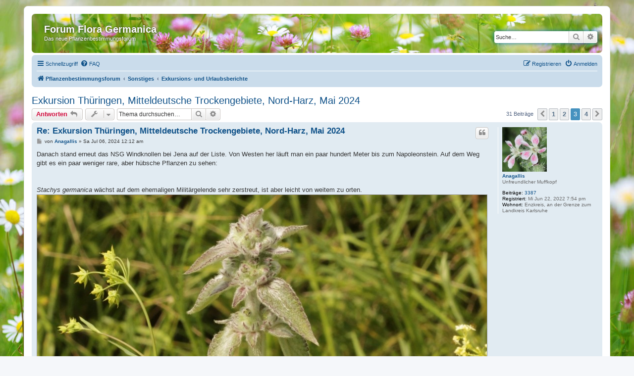

--- FILE ---
content_type: text/html; charset=UTF-8
request_url: https://pflanzenbestimmung.flora-germanica.de/viewtopic.php?t=2773&sid=555a242704432edff75cb619fc8b3137&start=20
body_size: 10364
content:
<!DOCTYPE html>
<html dir="ltr" lang="de">
<head>
<meta charset="utf-8" />
<meta http-equiv="X-UA-Compatible" content="IE=edge">
<meta name="viewport" content="width=device-width, initial-scale=1" />

<title>Exkursion Thüringen, Mitteldeutsche Trockengebiete, Nord-Harz, Mai 2024 - Seite 3 - Forum Flora Germanica</title>

	<link rel="alternate" type="application/atom+xml" title="Feed - Forum Flora Germanica" href="/app.php/feed?sid=01ac1a4b7c5615cf9c294a81f7250668">			<link rel="alternate" type="application/atom+xml" title="Feed - Neue Themen" href="/app.php/feed/topics?sid=01ac1a4b7c5615cf9c294a81f7250668">		<link rel="alternate" type="application/atom+xml" title="Feed - Forum - Exkursions- und Urlaubsberichte" href="/app.php/feed/forum/14?sid=01ac1a4b7c5615cf9c294a81f7250668">	<link rel="alternate" type="application/atom+xml" title="Feed - Thema - Exkursion Thüringen, Mitteldeutsche Trockengebiete, Nord-Harz, Mai 2024" href="/app.php/feed/topic/2773?sid=01ac1a4b7c5615cf9c294a81f7250668">	
	<link rel="canonical" href="https://pflanzenbestimmung.flora-germanica.de/viewtopic.php?t=2773&amp;start=20">

<!--
	phpBB style name: prosilver
	Based on style:   prosilver (this is the default phpBB3 style)
	Original author:  Tom Beddard ( http://www.subBlue.com/ )
	Modified by:
-->

<link href="./assets/css/font-awesome.min.css?assets_version=25" rel="stylesheet">
<link href="./styles/prosilver/theme/stylesheet.css?assets_version=25" rel="stylesheet">
<link href="./styles/prosilver/theme/de_x_sie/stylesheet.css?assets_version=25" rel="stylesheet">




<!--[if lte IE 9]>
	<link href="./styles/prosilver/theme/tweaks.css?assets_version=25" rel="stylesheet">
<![endif]-->





</head>
<body id="phpbb" class="nojs notouch section-viewtopic ltr ">


<div id="wrap" class="wrap">
	<a id="top" class="top-anchor" accesskey="t"></a>
	<div id="page-header">
		<div class="headerbar" role="banner">
					<div class="inner">

			<div id="site-description" class="site-description">
				<!-- site logo -->
				<h1>Forum Flora Germanica</h1>
				<p>Das neue Pflanzenbestimmungsforum</p>
				<p class="skiplink"><a href="#start_here">Zum Inhalt</a></p>
			</div>

									<div id="search-box" class="search-box search-header" role="search">
				<form action="./search.php?sid=01ac1a4b7c5615cf9c294a81f7250668" method="get" id="search">
				<fieldset>
					<input name="keywords" id="keywords" type="search" maxlength="128" title="Suche nach Wörtern" class="inputbox search tiny" size="20" value="" placeholder="Suche…" />
					<button class="button button-search" type="submit" title="Suche">
						<i class="icon fa-search fa-fw" aria-hidden="true"></i><span class="sr-only">Suche</span>
					</button>
					<a href="./search.php?sid=01ac1a4b7c5615cf9c294a81f7250668" class="button button-search-end" title="Erweiterte Suche">
						<i class="icon fa-cog fa-fw" aria-hidden="true"></i><span class="sr-only">Erweiterte Suche</span>
					</a>
					<input type="hidden" name="sid" value="01ac1a4b7c5615cf9c294a81f7250668" />

				</fieldset>
				</form>
			</div>
						
			</div>
					</div>
				<div class="navbar" role="navigation">
	<div class="inner">

	<ul id="nav-main" class="nav-main linklist" role="menubar">

		<li id="quick-links" class="quick-links dropdown-container responsive-menu" data-skip-responsive="true">
			<a href="#" class="dropdown-trigger">
				<i class="icon fa-bars fa-fw" aria-hidden="true"></i><span>Schnellzugriff</span>
			</a>
			<div class="dropdown">
				<div class="pointer"><div class="pointer-inner"></div></div>
				<ul class="dropdown-contents" role="menu">
					
											<li class="separator"></li>
																									<li>
								<a href="./search.php?search_id=unanswered&amp;sid=01ac1a4b7c5615cf9c294a81f7250668" role="menuitem">
									<i class="icon fa-file-o fa-fw icon-gray" aria-hidden="true"></i><span>Unbeantwortete Themen</span>
								</a>
							</li>
							<li>
								<a href="./search.php?search_id=active_topics&amp;sid=01ac1a4b7c5615cf9c294a81f7250668" role="menuitem">
									<i class="icon fa-file-o fa-fw icon-blue" aria-hidden="true"></i><span>Aktive Themen</span>
								</a>
							</li>
							<li class="separator"></li>
							<li>
								<a href="./search.php?sid=01ac1a4b7c5615cf9c294a81f7250668" role="menuitem">
									<i class="icon fa-search fa-fw" aria-hidden="true"></i><span>Suche</span>
								</a>
							</li>
					
										<li class="separator"></li>

									</ul>
			</div>
		</li>

				<li data-skip-responsive="true">
			<a href="/app.php/help/faq?sid=01ac1a4b7c5615cf9c294a81f7250668" rel="help" title="Häufig gestellte Fragen" role="menuitem">
				<i class="icon fa-question-circle fa-fw" aria-hidden="true"></i><span>FAQ</span>
			</a>
		</li>
						
			<li class="rightside"  data-skip-responsive="true">
			<a href="./ucp.php?mode=login&amp;redirect=viewtopic.php%3Fstart%3D20%26t%3D2773&amp;sid=01ac1a4b7c5615cf9c294a81f7250668" title="Anmelden" accesskey="x" role="menuitem">
				<i class="icon fa-power-off fa-fw" aria-hidden="true"></i><span>Anmelden</span>
			</a>
		</li>
					<li class="rightside" data-skip-responsive="true">
				<a href="./ucp.php?mode=register&amp;sid=01ac1a4b7c5615cf9c294a81f7250668" role="menuitem">
					<i class="icon fa-pencil-square-o  fa-fw" aria-hidden="true"></i><span>Registrieren</span>
				</a>
			</li>
						</ul>

	<ul id="nav-breadcrumbs" class="nav-breadcrumbs linklist navlinks" role="menubar">
				
		
		<li class="breadcrumbs" itemscope itemtype="https://schema.org/BreadcrumbList">

			
							<span class="crumb" itemtype="https://schema.org/ListItem" itemprop="itemListElement" itemscope><a itemprop="item" href="./index.php?sid=01ac1a4b7c5615cf9c294a81f7250668" accesskey="h" data-navbar-reference="index"><i class="icon fa-home fa-fw"></i><span itemprop="name">Pflanzenbestimmungsforum</span></a><meta itemprop="position" content="1" /></span>

											
								<span class="crumb" itemtype="https://schema.org/ListItem" itemprop="itemListElement" itemscope data-forum-id="19"><a itemprop="item" href="./viewforum.php?f=19&amp;sid=01ac1a4b7c5615cf9c294a81f7250668"><span itemprop="name">Sonstiges</span></a><meta itemprop="position" content="2" /></span>
															
								<span class="crumb" itemtype="https://schema.org/ListItem" itemprop="itemListElement" itemscope data-forum-id="14"><a itemprop="item" href="./viewforum.php?f=14&amp;sid=01ac1a4b7c5615cf9c294a81f7250668"><span itemprop="name">Exkursions- und Urlaubsberichte</span></a><meta itemprop="position" content="3" /></span>
							
					</li>

		
					<li class="rightside responsive-search">
				<a href="./search.php?sid=01ac1a4b7c5615cf9c294a81f7250668" title="Zeigt die erweiterten Suchoptionen an" role="menuitem">
					<i class="icon fa-search fa-fw" aria-hidden="true"></i><span class="sr-only">Suche</span>
				</a>
			</li>
			</ul>

	</div>
</div>
	</div>

	
	<a id="start_here" class="anchor"></a>
	<div id="page-body" class="page-body" role="main">
		
		
<h2 class="topic-title"><a href="./viewtopic.php?t=2773&amp;start=20&amp;sid=01ac1a4b7c5615cf9c294a81f7250668">Exkursion Thüringen, Mitteldeutsche Trockengebiete, Nord-Harz, Mai 2024</a></h2>
<!-- NOTE: remove the style="display: none" when you want to have the forum description on the topic body -->
<div style="display: none !important;">Hier könnt Ihr Funde von Exkursionen und Urlauben zeigen.<br /></div>


<div class="action-bar bar-top">
	
			<a href="./posting.php?mode=reply&amp;t=2773&amp;sid=01ac1a4b7c5615cf9c294a81f7250668" class="button" title="Antwort erstellen">
							<span>Antworten</span> <i class="icon fa-reply fa-fw" aria-hidden="true"></i>
					</a>
	
			<div class="dropdown-container dropdown-button-control topic-tools">
		<span title="Themen-Optionen" class="button button-secondary dropdown-trigger dropdown-select">
			<i class="icon fa-wrench fa-fw" aria-hidden="true"></i>
			<span class="caret"><i class="icon fa-sort-down fa-fw" aria-hidden="true"></i></span>
		</span>
		<div class="dropdown">
			<div class="pointer"><div class="pointer-inner"></div></div>
			<ul class="dropdown-contents">
																												<li>
					<a href="./viewtopic.php?t=2773&amp;start=20&amp;sid=01ac1a4b7c5615cf9c294a81f7250668&amp;view=print" title="Druckansicht" accesskey="p">
						<i class="icon fa-print fa-fw" aria-hidden="true"></i><span>Druckansicht</span>
					</a>
				</li>
											</ul>
		</div>
	</div>
	
			<div class="search-box" role="search">
			<form method="get" id="topic-search" action="./search.php?sid=01ac1a4b7c5615cf9c294a81f7250668">
			<fieldset>
				<input class="inputbox search tiny"  type="search" name="keywords" id="search_keywords" size="20" placeholder="Thema durchsuchen…" />
				<button class="button button-search" type="submit" title="Suche">
					<i class="icon fa-search fa-fw" aria-hidden="true"></i><span class="sr-only">Suche</span>
				</button>
				<a href="./search.php?sid=01ac1a4b7c5615cf9c294a81f7250668" class="button button-search-end" title="Erweiterte Suche">
					<i class="icon fa-cog fa-fw" aria-hidden="true"></i><span class="sr-only">Erweiterte Suche</span>
				</a>
				<input type="hidden" name="t" value="2773" />
<input type="hidden" name="sf" value="msgonly" />
<input type="hidden" name="sid" value="01ac1a4b7c5615cf9c294a81f7250668" />

			</fieldset>
			</form>
		</div>
	
			<div class="pagination">
			31 Beiträge
							<ul>
			<li class="arrow previous"><a class="button button-icon-only" href="./viewtopic.php?t=2773&amp;sid=01ac1a4b7c5615cf9c294a81f7250668&amp;start=10" rel="prev" role="button"><i class="icon fa-chevron-left fa-fw" aria-hidden="true"></i><span class="sr-only">Vorherige</span></a></li>
				<li><a class="button" href="./viewtopic.php?t=2773&amp;sid=01ac1a4b7c5615cf9c294a81f7250668" role="button">1</a></li>
				<li><a class="button" href="./viewtopic.php?t=2773&amp;sid=01ac1a4b7c5615cf9c294a81f7250668&amp;start=10" role="button">2</a></li>
			<li class="active"><span>3</span></li>
				<li><a class="button" href="./viewtopic.php?t=2773&amp;sid=01ac1a4b7c5615cf9c294a81f7250668&amp;start=30" role="button">4</a></li>
				<li class="arrow next"><a class="button button-icon-only" href="./viewtopic.php?t=2773&amp;sid=01ac1a4b7c5615cf9c294a81f7250668&amp;start=30" rel="next" role="button"><i class="icon fa-chevron-right fa-fw" aria-hidden="true"></i><span class="sr-only">Nächste</span></a></li>
	</ul>
					</div>
		</div>




			<div id="p13582" class="post has-profile bg2">
		<div class="inner">

		<dl class="postprofile" id="profile13582">
			<dt class="has-profile-rank has-avatar">
				<div class="avatar-container">
																<a href="./memberlist.php?mode=viewprofile&amp;u=58&amp;sid=01ac1a4b7c5615cf9c294a81f7250668" class="avatar"><img class="avatar" src="./download/file.php?avatar=58_1699141236.jpg" width="90" height="90" alt="Benutzeravatar" /></a>														</div>
								<a href="./memberlist.php?mode=viewprofile&amp;u=58&amp;sid=01ac1a4b7c5615cf9c294a81f7250668" class="username">Anagallis</a>							</dt>

						<dd class="profile-rank">Unfreundlicher Muffkopf</dd>			
		<dd class="profile-posts"><strong>Beiträge:</strong> <a href="./search.php?author_id=58&amp;sr=posts&amp;sid=01ac1a4b7c5615cf9c294a81f7250668">3387</a></dd>		<dd class="profile-joined"><strong>Registriert:</strong> Mi Jun 22, 2022 7:54 pm</dd>		
		
											<dd class="profile-custom-field profile-phpbb_location"><strong>Wohnort:</strong> Enzkreis, an der Grenze zum Landkreis Karlsruhe</dd>
							
						
		</dl>

		<div class="postbody">
						<div id="post_content13582">

					<h3 class="first">
						<a href="./viewtopic.php?p=13582&amp;sid=01ac1a4b7c5615cf9c294a81f7250668#p13582">Re: Exkursion Thüringen, Mitteldeutsche Trockengebiete, Nord-Harz, Mai 2024</a>
		</h3>

													<ul class="post-buttons">
																																									<li>
							<a href="./posting.php?mode=quote&amp;p=13582&amp;sid=01ac1a4b7c5615cf9c294a81f7250668" title="Mit Zitat antworten" class="button button-icon-only">
								<i class="icon fa-quote-left fa-fw" aria-hidden="true"></i><span class="sr-only">Zitieren</span>
							</a>
						</li>
														</ul>
							
						<p class="author">
									<a class="unread" href="./viewtopic.php?p=13582&amp;sid=01ac1a4b7c5615cf9c294a81f7250668#p13582" title="Beitrag">
						<i class="icon fa-file fa-fw icon-lightgray icon-md" aria-hidden="true"></i><span class="sr-only">Beitrag</span>
					</a>
								<span class="responsive-hide">von <strong><a href="./memberlist.php?mode=viewprofile&amp;u=58&amp;sid=01ac1a4b7c5615cf9c294a81f7250668" class="username">Anagallis</a></strong> &raquo; </span><time datetime="2024-07-05T22:12:50+00:00">Sa Jul 06, 2024 12:12 am</time>
			</p>
			
			
			
			<div class="content">Danach stand erneut das NSG Windknollen bei Jena auf der Liste.  Von Westen her läuft man ein paar hundert Meter bis zum Napoleonstein.  Auf dem Weg gibt es ein paar weniger rare, aber hübsche Pflanzen zu sehen:<br>
<br>
<br>
<em class="text-italics">Stachys germanica</em> wächst auf dem ehemaligen Militärgelende sehr zerstreut, ist aber leicht von weitem zu orten.
<div class="inline-attachment">
			
		
				<dl class="file">
			<dt class="attach-image"><img src="./download/file.php?id=13660&amp;sid=01ac1a4b7c5615cf9c294a81f7250668" class="postimage" alt="IMG_7969.JPG" onclick="viewableArea(this);" /></dt>
						<dd>IMG_7969.JPG (260.99 KiB) 8632 mal betrachtet</dd>
		</dl>
		
		
			</div>

<br>
<em class="text-italics">Eryngium campestre</em> in schönster Blüte:
<div class="inline-attachment">
			
		
				<dl class="file">
			<dt class="attach-image"><img src="./download/file.php?id=13661&amp;sid=01ac1a4b7c5615cf9c294a81f7250668" class="postimage" alt="IMG_7971.JPG" onclick="viewableArea(this);" /></dt>
						<dd>IMG_7971.JPG (337.22 KiB) 8632 mal betrachtet</dd>
		</dl>
		
		
			</div>

<br>
<br>
Natürlich ging es aber dort um <em class="text-italics">Rhinanthus rumelicus</em>, den Drüsigen Klappertopf.  Die aus der Türkei eingeschleppte Art wurde bereits im neunzehnten Jahrhundert für den Napoleonstein erwähnt.  Man findet über tausend Pflanzen auf einer Waldlichtung östlich des Hügels mit dem Napoleonstein.  Die Auflösung es Forenfotos reicht leider nicht aus, um die Drüsenhaare an Kelch und Stengel zu erkennen.<br>
<br>

<div class="inline-attachment">
			
		
				<dl class="file">
			<dt class="attach-image"><img src="./download/file.php?id=13662&amp;sid=01ac1a4b7c5615cf9c294a81f7250668" class="postimage" alt="IMG_7972.JPG" onclick="viewableArea(this);" /></dt>
						<dd>IMG_7972.JPG (233.02 KiB) 8632 mal betrachtet</dd>
		</dl>
		
		
			</div>


<div class="inline-attachment">
			
		
				<dl class="file">
			<dt class="attach-image"><img src="./download/file.php?id=13663&amp;sid=01ac1a4b7c5615cf9c294a81f7250668" class="postimage" alt="IMG_7980.JPG" onclick="viewableArea(this);" /></dt>
						<dd>IMG_7980.JPG (183.96 KiB) 8632 mal betrachtet</dd>
		</dl>
		
		
			</div>


<div class="inline-attachment">
			
		
				<dl class="file">
			<dt class="attach-image"><img src="./download/file.php?id=13664&amp;sid=01ac1a4b7c5615cf9c294a81f7250668" class="postimage" alt="IMG_7990.JPG" onclick="viewableArea(this);" /></dt>
						<dd>IMG_7990.JPG (355.01 KiB) 8632 mal betrachtet</dd>
		</dl>
		
		
			</div></div>

			
			
									
						
							<div id="sig13582" class="signature">Dominik</div>			
						</div>

		</div>

				<div class="back2top">
						<a href="#top" class="top" title="Nach oben">
				<i class="icon fa-chevron-circle-up fa-fw icon-gray" aria-hidden="true"></i>
				<span class="sr-only">Nach oben</span>
			</a>
					</div>
		
		</div>
	</div>

				<div id="p13583" class="post has-profile bg1">
		<div class="inner">

		<dl class="postprofile" id="profile13583">
			<dt class="has-profile-rank has-avatar">
				<div class="avatar-container">
																<a href="./memberlist.php?mode=viewprofile&amp;u=58&amp;sid=01ac1a4b7c5615cf9c294a81f7250668" class="avatar"><img class="avatar" src="./download/file.php?avatar=58_1699141236.jpg" width="90" height="90" alt="Benutzeravatar" /></a>														</div>
								<a href="./memberlist.php?mode=viewprofile&amp;u=58&amp;sid=01ac1a4b7c5615cf9c294a81f7250668" class="username">Anagallis</a>							</dt>

						<dd class="profile-rank">Unfreundlicher Muffkopf</dd>			
		<dd class="profile-posts"><strong>Beiträge:</strong> <a href="./search.php?author_id=58&amp;sr=posts&amp;sid=01ac1a4b7c5615cf9c294a81f7250668">3387</a></dd>		<dd class="profile-joined"><strong>Registriert:</strong> Mi Jun 22, 2022 7:54 pm</dd>		
		
											<dd class="profile-custom-field profile-phpbb_location"><strong>Wohnort:</strong> Enzkreis, an der Grenze zum Landkreis Karlsruhe</dd>
							
						
		</dl>

		<div class="postbody">
						<div id="post_content13583">

					<h3 >
						<a href="./viewtopic.php?p=13583&amp;sid=01ac1a4b7c5615cf9c294a81f7250668#p13583">Re: Exkursion Thüringen, Mitteldeutsche Trockengebiete, Nord-Harz, Mai 2024</a>
		</h3>

													<ul class="post-buttons">
																																									<li>
							<a href="./posting.php?mode=quote&amp;p=13583&amp;sid=01ac1a4b7c5615cf9c294a81f7250668" title="Mit Zitat antworten" class="button button-icon-only">
								<i class="icon fa-quote-left fa-fw" aria-hidden="true"></i><span class="sr-only">Zitieren</span>
							</a>
						</li>
														</ul>
							
						<p class="author">
									<a class="unread" href="./viewtopic.php?p=13583&amp;sid=01ac1a4b7c5615cf9c294a81f7250668#p13583" title="Beitrag">
						<i class="icon fa-file fa-fw icon-lightgray icon-md" aria-hidden="true"></i><span class="sr-only">Beitrag</span>
					</a>
								<span class="responsive-hide">von <strong><a href="./memberlist.php?mode=viewprofile&amp;u=58&amp;sid=01ac1a4b7c5615cf9c294a81f7250668" class="username">Anagallis</a></strong> &raquo; </span><time datetime="2024-07-05T22:17:05+00:00">Sa Jul 06, 2024 12:17 am</time>
			</p>
			
			
			
			<div class="content">Am Westrand des Gebiets, am Fuß des Windknollen, liegen einige Tümpel in einer Wiese.  Dort finden sich vielerlei spannende Wasserpflanzen, zum Beispiel <em class="text-italics">Potamogeton gramineus</em>:<br>
<br>

<div class="inline-attachment">
			
		
				<dl class="file">
			<dt class="attach-image"><img src="./download/file.php?id=13665&amp;sid=01ac1a4b7c5615cf9c294a81f7250668" class="postimage" alt="IMG_7992.JPG" onclick="viewableArea(this);" /></dt>
						<dd>IMG_7992.JPG (201.2 KiB) 8632 mal betrachtet</dd>
		</dl>
		
		
			</div>

<br>
Vor allem aber <em class="text-italics">Baldellia ranunculoides</em>, die nach Ausbaggern des Tümpels verschollen geglaubt war.  Der Bestand hat jedoch überlebt und sich auch auf einen zweiten Tümpel ausgebreitet.  Insgesamt ergab eine rasche Zählung zwölf Pflanzen.  Für offene Blüten stimmte wohl die Tageszeit nicht.<br>
<br>

<div class="inline-attachment">
			
		
				<dl class="file">
			<dt class="attach-image"><img src="./download/file.php?id=13666&amp;sid=01ac1a4b7c5615cf9c294a81f7250668" class="postimage" alt="IMG_7994.JPG" onclick="viewableArea(this);" /></dt>
						<dd>IMG_7994.JPG (395.94 KiB) 8632 mal betrachtet</dd>
		</dl>
		
		
			</div>


<div class="inline-attachment">
			
		
				<dl class="file">
			<dt class="attach-image"><img src="./download/file.php?id=13667&amp;sid=01ac1a4b7c5615cf9c294a81f7250668" class="postimage" alt="IMG_7996.JPG" onclick="viewableArea(this);" /></dt>
						<dd>IMG_7996.JPG (223.55 KiB) 8632 mal betrachtet</dd>
		</dl>
		
		
			</div></div>

			
			
									
						
							<div id="sig13583" class="signature">Dominik</div>			
						</div>

		</div>

				<div class="back2top">
						<a href="#top" class="top" title="Nach oben">
				<i class="icon fa-chevron-circle-up fa-fw icon-gray" aria-hidden="true"></i>
				<span class="sr-only">Nach oben</span>
			</a>
					</div>
		
		</div>
	</div>

				<div id="p13584" class="post has-profile bg2">
		<div class="inner">

		<dl class="postprofile" id="profile13584">
			<dt class="has-profile-rank has-avatar">
				<div class="avatar-container">
																<a href="./memberlist.php?mode=viewprofile&amp;u=58&amp;sid=01ac1a4b7c5615cf9c294a81f7250668" class="avatar"><img class="avatar" src="./download/file.php?avatar=58_1699141236.jpg" width="90" height="90" alt="Benutzeravatar" /></a>														</div>
								<a href="./memberlist.php?mode=viewprofile&amp;u=58&amp;sid=01ac1a4b7c5615cf9c294a81f7250668" class="username">Anagallis</a>							</dt>

						<dd class="profile-rank">Unfreundlicher Muffkopf</dd>			
		<dd class="profile-posts"><strong>Beiträge:</strong> <a href="./search.php?author_id=58&amp;sr=posts&amp;sid=01ac1a4b7c5615cf9c294a81f7250668">3387</a></dd>		<dd class="profile-joined"><strong>Registriert:</strong> Mi Jun 22, 2022 7:54 pm</dd>		
		
											<dd class="profile-custom-field profile-phpbb_location"><strong>Wohnort:</strong> Enzkreis, an der Grenze zum Landkreis Karlsruhe</dd>
							
						
		</dl>

		<div class="postbody">
						<div id="post_content13584">

					<h3 >
						<a href="./viewtopic.php?p=13584&amp;sid=01ac1a4b7c5615cf9c294a81f7250668#p13584">Re: Exkursion Thüringen, Mitteldeutsche Trockengebiete, Nord-Harz, Mai 2024</a>
		</h3>

													<ul class="post-buttons">
																																									<li>
							<a href="./posting.php?mode=quote&amp;p=13584&amp;sid=01ac1a4b7c5615cf9c294a81f7250668" title="Mit Zitat antworten" class="button button-icon-only">
								<i class="icon fa-quote-left fa-fw" aria-hidden="true"></i><span class="sr-only">Zitieren</span>
							</a>
						</li>
														</ul>
							
						<p class="author">
									<a class="unread" href="./viewtopic.php?p=13584&amp;sid=01ac1a4b7c5615cf9c294a81f7250668#p13584" title="Beitrag">
						<i class="icon fa-file fa-fw icon-lightgray icon-md" aria-hidden="true"></i><span class="sr-only">Beitrag</span>
					</a>
								<span class="responsive-hide">von <strong><a href="./memberlist.php?mode=viewprofile&amp;u=58&amp;sid=01ac1a4b7c5615cf9c294a81f7250668" class="username">Anagallis</a></strong> &raquo; </span><time datetime="2024-07-05T22:28:12+00:00">Sa Jul 06, 2024 12:28 am</time>
			</p>
			
			
			
			<div class="content">Anschließend ging es weiter zu den Spatenbergen bei Hemleben, die immer einen Besuch wert sind, auch wenn bei der Anfahrt das Auto halb in die Brüche geht.  Irgendwie bin ich froh, daß ich keine <em class="text-italics">Artemisia campestris</em> bin.  Nicht nur, daß darauf mindestens füf Arten Summerwurze schmarotzen, auch <em class="text-italics">Cuscuta epithymum</em> läßt sie nicht in Ruhe.  (Die <em class="text-italics">Cuscuta</em> habe ich dieses Jahr in zahlreichen Gebieten in großer Menge gesehen, sicher insgesamt zweihundert Quadratmeter - scheint ein gutes Jahr zu sein).<br>
<br>

<div class="inline-attachment">
			
		
				<dl class="file">
			<dt class="attach-image"><img src="./download/file.php?id=13674&amp;sid=01ac1a4b7c5615cf9c294a81f7250668" class="postimage" alt="IMG_7999.JPG" onclick="viewableArea(this);" /></dt>
						<dd>IMG_7999.JPG (382.97 KiB) 8632 mal betrachtet</dd>
		</dl>
		
		
			</div>

<br>
<em class="text-italics">Orobanche bohemica</em> zu finden ist ein Geduldsspiel.  Die alten Fundpunkte funktionieren nie.  Um diese paar Stengel am Ende der Blütezeit ablichten zu können, waren drei Besuche und ein langer Atem nötig:<br>
<br>

<div class="inline-attachment">
			
		
				<dl class="file">
			<dt class="attach-image"><img src="./download/file.php?id=13675&amp;sid=01ac1a4b7c5615cf9c294a81f7250668" class="postimage" alt="IMG_8005.JPG" onclick="viewableArea(this);" /></dt>
						<dd>IMG_8005.JPG (294.75 KiB) 8632 mal betrachtet</dd>
		</dl>
		
		
			</div>


<div class="inline-attachment">
			
		
				<dl class="file">
			<dt class="attach-image"><img src="./download/file.php?id=13676&amp;sid=01ac1a4b7c5615cf9c294a81f7250668" class="postimage" alt="IMG_8008.JPG" onclick="viewableArea(this);" /></dt>
						<dd>IMG_8008.JPG (193.55 KiB) 8632 mal betrachtet</dd>
		</dl>
		
		
			</div>

<br>
Auf den flachen Hügelchen gibt es außerdem <em class="text-italics">Allium lusitanicum</em> zu sehen ...<br>
<br>

<div class="inline-attachment">
			
		
				<dl class="file">
			<dt class="attach-image"><img src="./download/file.php?id=13678&amp;sid=01ac1a4b7c5615cf9c294a81f7250668" class="postimage" alt="IMG_8013.JPG" onclick="viewableArea(this);" /></dt>
						<dd>IMG_8013.JPG (270.64 KiB) 8632 mal betrachtet</dd>
		</dl>
		
		
			</div>


<div class="inline-attachment">
			
		
				<dl class="file">
			<dt class="attach-image"><img src="./download/file.php?id=13679&amp;sid=01ac1a4b7c5615cf9c294a81f7250668" class="postimage" alt="IMG_8018.JPG" onclick="viewableArea(this);" /></dt>
						<dd>IMG_8018.JPG (153.68 KiB) 8632 mal betrachtet</dd>
		</dl>
		
		
			</div>

<br>
... und außerdem viel <em class="text-italics">Stipa capillata</em>, leicht von den anderen Federgräsern zu unterscheiden durch die unbehaarte Granne.<br>
<br>

<div class="inline-attachment">
			
		
				<dl class="file">
			<dt class="attach-image"><img src="./download/file.php?id=13680&amp;sid=01ac1a4b7c5615cf9c294a81f7250668" class="postimage" alt="IMG_8009.JPG" onclick="viewableArea(this);" /></dt>
						<dd>IMG_8009.JPG (247.99 KiB) 8632 mal betrachtet</dd>
		</dl>
		
		
			</div></div>

			
			
									
						
							<div id="sig13584" class="signature">Dominik</div>			
						</div>

		</div>

				<div class="back2top">
						<a href="#top" class="top" title="Nach oben">
				<i class="icon fa-chevron-circle-up fa-fw icon-gray" aria-hidden="true"></i>
				<span class="sr-only">Nach oben</span>
			</a>
					</div>
		
		</div>
	</div>

				<div id="p13585" class="post has-profile bg1">
		<div class="inner">

		<dl class="postprofile" id="profile13585">
			<dt class="has-profile-rank has-avatar">
				<div class="avatar-container">
																<a href="./memberlist.php?mode=viewprofile&amp;u=58&amp;sid=01ac1a4b7c5615cf9c294a81f7250668" class="avatar"><img class="avatar" src="./download/file.php?avatar=58_1699141236.jpg" width="90" height="90" alt="Benutzeravatar" /></a>														</div>
								<a href="./memberlist.php?mode=viewprofile&amp;u=58&amp;sid=01ac1a4b7c5615cf9c294a81f7250668" class="username">Anagallis</a>							</dt>

						<dd class="profile-rank">Unfreundlicher Muffkopf</dd>			
		<dd class="profile-posts"><strong>Beiträge:</strong> <a href="./search.php?author_id=58&amp;sr=posts&amp;sid=01ac1a4b7c5615cf9c294a81f7250668">3387</a></dd>		<dd class="profile-joined"><strong>Registriert:</strong> Mi Jun 22, 2022 7:54 pm</dd>		
		
											<dd class="profile-custom-field profile-phpbb_location"><strong>Wohnort:</strong> Enzkreis, an der Grenze zum Landkreis Karlsruhe</dd>
							
						
		</dl>

		<div class="postbody">
						<div id="post_content13585">

					<h3 >
						<a href="./viewtopic.php?p=13585&amp;sid=01ac1a4b7c5615cf9c294a81f7250668#p13585">Re: Exkursion Thüringen, Mitteldeutsche Trockengebiete, Nord-Harz, Mai 2024</a>
		</h3>

													<ul class="post-buttons">
																																									<li>
							<a href="./posting.php?mode=quote&amp;p=13585&amp;sid=01ac1a4b7c5615cf9c294a81f7250668" title="Mit Zitat antworten" class="button button-icon-only">
								<i class="icon fa-quote-left fa-fw" aria-hidden="true"></i><span class="sr-only">Zitieren</span>
							</a>
						</li>
														</ul>
							
						<p class="author">
									<a class="unread" href="./viewtopic.php?p=13585&amp;sid=01ac1a4b7c5615cf9c294a81f7250668#p13585" title="Beitrag">
						<i class="icon fa-file fa-fw icon-lightgray icon-md" aria-hidden="true"></i><span class="sr-only">Beitrag</span>
					</a>
								<span class="responsive-hide">von <strong><a href="./memberlist.php?mode=viewprofile&amp;u=58&amp;sid=01ac1a4b7c5615cf9c294a81f7250668" class="username">Anagallis</a></strong> &raquo; </span><time datetime="2024-07-05T22:40:14+00:00">Sa Jul 06, 2024 12:40 am</time>
			</p>
			
			
			
			<div class="content">Die letzte Stelle des Tages war ein Sumpf bei Nordhausen, am Südrand des Harzes.  Der Auftrag, nach der dortigen <em class="text-italics">Pinguicula</em> zu fahnden, gleicht einem Attentat.  Am Südrand des Sumpfes klimmt ein verbuschter und licht bewaldeter Kalkschotterhang <em class="text-italics">sehr</em> steil in die Höhe.  Der Boden ist sehr locker, und umgestürzte Bäume haben versteckte Löcher hinterlassen, und in einem von diesen steckte ich dann auch bis zur Hüfte mit einem Bein drin.  Immerhing gab es dann einige Buchenspargel zu sehen, <em class="text-italics">Monotropa hypophegea</em>:<br>
<br>

<div class="inline-attachment">
			
		
				<dl class="file">
			<dt class="attach-image"><img src="./download/file.php?id=13681&amp;sid=01ac1a4b7c5615cf9c294a81f7250668" class="postimage" alt="IMG_8022.JPG" onclick="viewableArea(this);" /></dt>
						<dd>IMG_8022.JPG (190.01 KiB) 8631 mal betrachtet</dd>
		</dl>
		
		
			</div>

<br>
Zu diesem Zeitpunkt hätte ich umkehren sollen.  Die <em class="text-italics">Pinguicula</em> muß vor Jahren dort einigermaßen zahlreich gewesen sein, aber der Hang ist abgerutscht und hat den Bestand nahezu ausgelöscht.  "Rutschen" ist das Stichwort: die nächsten dreißig Meter zurückzulegen, hat laut Zeitstempel der Fotos acht Minuten gedauert.  An einem feuchten Felsen wuchsen dann etwa fünfzehn <em class="text-italics">Pinguicula vulgaris var. gypsophila</em>, die meisten steril und drei fruchtend:<br>
<br>

<div class="inline-attachment">
			
		
				<dl class="file">
			<dt class="attach-image"><img src="./download/file.php?id=13682&amp;sid=01ac1a4b7c5615cf9c294a81f7250668" class="postimage" alt="IMG_8027.JPG" onclick="viewableArea(this);" /></dt>
						<dd>IMG_8027.JPG (445.12 KiB) 8631 mal betrachtet</dd>
		</dl>
		
		
			</div>


<div class="inline-attachment">
			
		
				<dl class="file">
			<dt class="attach-image"><img src="./download/file.php?id=13683&amp;sid=01ac1a4b7c5615cf9c294a81f7250668" class="postimage" alt="IMG_8029.JPG" onclick="viewableArea(this);" /></dt>
						<dd>IMG_8029.JPG (392.11 KiB) 8631 mal betrachtet</dd>
		</dl>
		
		
			</div>

<br>
Nochmal krieche ich dort jedenfalls nicht hin.  Die Fotos in der Flora Germanica dürften übrigens exakt dieselben Pflanzen zeigen.  Mehr gibt es dort ohne Kletterausrüstung mit Sicherung nicht zu finden.</div>

			
			
									
						
							<div id="sig13585" class="signature">Dominik</div>			
						</div>

		</div>

				<div class="back2top">
						<a href="#top" class="top" title="Nach oben">
				<i class="icon fa-chevron-circle-up fa-fw icon-gray" aria-hidden="true"></i>
				<span class="sr-only">Nach oben</span>
			</a>
					</div>
		
		</div>
	</div>

				<div id="p13586" class="post has-profile bg2">
		<div class="inner">

		<dl class="postprofile" id="profile13586">
			<dt class="has-profile-rank has-avatar">
				<div class="avatar-container">
																<a href="./memberlist.php?mode=viewprofile&amp;u=58&amp;sid=01ac1a4b7c5615cf9c294a81f7250668" class="avatar"><img class="avatar" src="./download/file.php?avatar=58_1699141236.jpg" width="90" height="90" alt="Benutzeravatar" /></a>														</div>
								<a href="./memberlist.php?mode=viewprofile&amp;u=58&amp;sid=01ac1a4b7c5615cf9c294a81f7250668" class="username">Anagallis</a>							</dt>

						<dd class="profile-rank">Unfreundlicher Muffkopf</dd>			
		<dd class="profile-posts"><strong>Beiträge:</strong> <a href="./search.php?author_id=58&amp;sr=posts&amp;sid=01ac1a4b7c5615cf9c294a81f7250668">3387</a></dd>		<dd class="profile-joined"><strong>Registriert:</strong> Mi Jun 22, 2022 7:54 pm</dd>		
		
											<dd class="profile-custom-field profile-phpbb_location"><strong>Wohnort:</strong> Enzkreis, an der Grenze zum Landkreis Karlsruhe</dd>
							
						
		</dl>

		<div class="postbody">
						<div id="post_content13586">

					<h3 >
						<a href="./viewtopic.php?p=13586&amp;sid=01ac1a4b7c5615cf9c294a81f7250668#p13586">Re: Exkursion Thüringen, Mitteldeutsche Trockengebiete, Nord-Harz, Mai 2024</a>
		</h3>

													<ul class="post-buttons">
																																									<li>
							<a href="./posting.php?mode=quote&amp;p=13586&amp;sid=01ac1a4b7c5615cf9c294a81f7250668" title="Mit Zitat antworten" class="button button-icon-only">
								<i class="icon fa-quote-left fa-fw" aria-hidden="true"></i><span class="sr-only">Zitieren</span>
							</a>
						</li>
														</ul>
							
						<p class="author">
									<a class="unread" href="./viewtopic.php?p=13586&amp;sid=01ac1a4b7c5615cf9c294a81f7250668#p13586" title="Beitrag">
						<i class="icon fa-file fa-fw icon-lightgray icon-md" aria-hidden="true"></i><span class="sr-only">Beitrag</span>
					</a>
								<span class="responsive-hide">von <strong><a href="./memberlist.php?mode=viewprofile&amp;u=58&amp;sid=01ac1a4b7c5615cf9c294a81f7250668" class="username">Anagallis</a></strong> &raquo; </span><time datetime="2024-07-05T22:56:12+00:00">Sa Jul 06, 2024 12:56 am</time>
			</p>
			
			
			
			<div class="content"><strong class="text-strong">29. Juni 2024</strong><br>
<br>
An verschiedenen Stellen am Kyffhäuser (Ochsenburg, Barbarossahöhle, Prinzenhöhle) gab es am nächsten Vormittag einiges zu finden.<br>
<br>
<br>
<em class="text-italics">Epipactis atropurpurea</em><br>
<br>

<div class="inline-attachment">
			
		
				<dl class="file">
			<dt class="attach-image"><img src="./download/file.php?id=13684&amp;sid=01ac1a4b7c5615cf9c294a81f7250668" class="postimage" alt="IMG_8039.JPG" onclick="viewableArea(this);" /></dt>
						<dd>IMG_8039.JPG (264.2 KiB) 8625 mal betrachtet</dd>
		</dl>
		
		
			</div>

<br>
<em class="text-italics">Athericum liliago</em><br>
<br>
<br>

<div class="inline-attachment">
			
		
				<dl class="file">
			<dt class="attach-image"><img src="./download/file.php?id=13685&amp;sid=01ac1a4b7c5615cf9c294a81f7250668" class="postimage" alt="IMG_8042.JPG" onclick="viewableArea(this);" /></dt>
						<dd>IMG_8042.JPG (169.47 KiB) 8625 mal betrachtet</dd>
		</dl>
		
		
			</div>

<br>
<em class="text-italics">Ajuga chamaepitys</em><br>
<br>

<div class="inline-attachment">
			
		
				<dl class="file">
			<dt class="attach-image"><img src="./download/file.php?id=13686&amp;sid=01ac1a4b7c5615cf9c294a81f7250668" class="postimage" alt="IMG_8044.JPG" onclick="viewableArea(this);" /></dt>
						<dd>IMG_8044.JPG (292.95 KiB) 8625 mal betrachtet</dd>
		</dl>
		
		
			</div>

<br>
<em class="text-italics">Hypericum elegans</em> ist kleiner als die häufige <em class="text-italics">H. perfoliatum/desentangsii</em>, weniger verzweigt, hat hellere Blüten mit breiteren Kronblättern und Stieldrüsen am Kelch:<br>
<br>

<div class="inline-attachment">
			
		
				<dl class="file">
			<dt class="attach-image"><img src="./download/file.php?id=13687&amp;sid=01ac1a4b7c5615cf9c294a81f7250668" class="postimage" alt="IMG_8046.JPG" onclick="viewableArea(this);" /></dt>
						<dd>IMG_8046.JPG (259.63 KiB) 8625 mal betrachtet</dd>
		</dl>
		
		
			</div>


<div class="inline-attachment">
			
		
				<dl class="file">
			<dt class="attach-image"><img src="./download/file.php?id=13688&amp;sid=01ac1a4b7c5615cf9c294a81f7250668" class="postimage" alt="IMG_8050.JPG" onclick="viewableArea(this);" /></dt>
						<dd>IMG_8050.JPG (157.86 KiB) 8625 mal betrachtet</dd>
		</dl>
		
		
			</div>


<div class="inline-attachment">
			
		
				<dl class="file">
			<dt class="attach-image"><img src="./download/file.php?id=13689&amp;sid=01ac1a4b7c5615cf9c294a81f7250668" class="postimage" alt="IMG_8051.JPG" onclick="viewableArea(this);" /></dt>
						<dd>IMG_8051.JPG (177.79 KiB) 8625 mal betrachtet</dd>
		</dl>
		
		
			</div>

<br>
<em class="text-italics">Veronica spicata</em><br>
<br>

<div class="inline-attachment">
			
		
				<dl class="file">
			<dt class="attach-image"><img src="./download/file.php?id=13690&amp;sid=01ac1a4b7c5615cf9c294a81f7250668" class="postimage" alt="IMG_8057.JPG" onclick="viewableArea(this);" /></dt>
						<dd>IMG_8057.JPG (290.4 KiB) 8625 mal betrachtet</dd>
		</dl>
		
		
			</div>

<br>
<em class="text-italics">Bryonia alba</em> in 2 m Höhe in einer Bocksdornhecke.<br>
<br>

<div class="inline-attachment">
			
		
				<dl class="file">
			<dt class="attach-image"><img src="./download/file.php?id=13691&amp;sid=01ac1a4b7c5615cf9c294a81f7250668" class="postimage" alt="IMG_8059.JPG" onclick="viewableArea(this);" /></dt>
						<dd>IMG_8059.JPG (227.47 KiB) 8625 mal betrachtet</dd>
		</dl>
		
		
			</div></div>

			
			
									
						
							<div id="sig13586" class="signature">Dominik</div>			
						</div>

		</div>

				<div class="back2top">
						<a href="#top" class="top" title="Nach oben">
				<i class="icon fa-chevron-circle-up fa-fw icon-gray" aria-hidden="true"></i>
				<span class="sr-only">Nach oben</span>
			</a>
					</div>
		
		</div>
	</div>

				<div id="p13587" class="post has-profile bg1">
		<div class="inner">

		<dl class="postprofile" id="profile13587">
			<dt class="has-profile-rank has-avatar">
				<div class="avatar-container">
																<a href="./memberlist.php?mode=viewprofile&amp;u=58&amp;sid=01ac1a4b7c5615cf9c294a81f7250668" class="avatar"><img class="avatar" src="./download/file.php?avatar=58_1699141236.jpg" width="90" height="90" alt="Benutzeravatar" /></a>														</div>
								<a href="./memberlist.php?mode=viewprofile&amp;u=58&amp;sid=01ac1a4b7c5615cf9c294a81f7250668" class="username">Anagallis</a>							</dt>

						<dd class="profile-rank">Unfreundlicher Muffkopf</dd>			
		<dd class="profile-posts"><strong>Beiträge:</strong> <a href="./search.php?author_id=58&amp;sr=posts&amp;sid=01ac1a4b7c5615cf9c294a81f7250668">3387</a></dd>		<dd class="profile-joined"><strong>Registriert:</strong> Mi Jun 22, 2022 7:54 pm</dd>		
		
											<dd class="profile-custom-field profile-phpbb_location"><strong>Wohnort:</strong> Enzkreis, an der Grenze zum Landkreis Karlsruhe</dd>
							
						
		</dl>

		<div class="postbody">
						<div id="post_content13587">

					<h3 >
						<a href="./viewtopic.php?p=13587&amp;sid=01ac1a4b7c5615cf9c294a81f7250668#p13587">Re: Exkursion Thüringen, Mitteldeutsche Trockengebiete, Nord-Harz, Mai 2024</a>
		</h3>

													<ul class="post-buttons">
																																									<li>
							<a href="./posting.php?mode=quote&amp;p=13587&amp;sid=01ac1a4b7c5615cf9c294a81f7250668" title="Mit Zitat antworten" class="button button-icon-only">
								<i class="icon fa-quote-left fa-fw" aria-hidden="true"></i><span class="sr-only">Zitieren</span>
							</a>
						</li>
														</ul>
							
						<p class="author">
									<a class="unread" href="./viewtopic.php?p=13587&amp;sid=01ac1a4b7c5615cf9c294a81f7250668#p13587" title="Beitrag">
						<i class="icon fa-file fa-fw icon-lightgray icon-md" aria-hidden="true"></i><span class="sr-only">Beitrag</span>
					</a>
								<span class="responsive-hide">von <strong><a href="./memberlist.php?mode=viewprofile&amp;u=58&amp;sid=01ac1a4b7c5615cf9c294a81f7250668" class="username">Anagallis</a></strong> &raquo; </span><time datetime="2024-07-05T22:59:21+00:00">Sa Jul 06, 2024 12:59 am</time>
			</p>
			
			
			
			<div class="content">Auf dem Rückweg nach Süden gab es noch eine Stippvisite beim Esperstedter Ried.  Die <em class="text-italics">Oenanthe</em>, die letztes Jahr nur vegetativ beobachtet werden konnte, blüht jetzt.<br>
<br>
<br>
<em class="text-italics">Oenanthe aquatica</em><br>
<br>

<div class="inline-attachment">
			
		
				<dl class="file">
			<dt class="attach-image"><img src="./download/file.php?id=13692&amp;sid=01ac1a4b7c5615cf9c294a81f7250668" class="postimage" alt="IMG_8065.JPG" onclick="viewableArea(this);" /></dt>
						<dd>IMG_8065.JPG (374.24 KiB) 8625 mal betrachtet</dd>
		</dl>
		
		
			</div>

<br>
Dort an der Wegböschung steht der Knoblauch vor der Blüte, <em class="text-italics">Allium sativum</em>:<br>
<br>

<div class="inline-attachment">
			
		
				<dl class="file">
			<dt class="attach-image"><img src="./download/file.php?id=13693&amp;sid=01ac1a4b7c5615cf9c294a81f7250668" class="postimage" alt="IMG_8067.JPG" onclick="viewableArea(this);" /></dt>
						<dd>IMG_8067.JPG (232.76 KiB) 8625 mal betrachtet</dd>
		</dl>
		
		
			</div>

<br>
In den Salzwiesen, überbelichttete <em class="text-italics">Althaea officinalis</em>:<br>
<br>

<div class="inline-attachment">
			
		
				<dl class="file">
			<dt class="attach-image"><img src="./download/file.php?id=13694&amp;sid=01ac1a4b7c5615cf9c294a81f7250668" class="postimage" alt="IMG_8069.JPG" onclick="viewableArea(this);" /></dt>
						<dd>IMG_8069.JPG (303.83 KiB) 8625 mal betrachtet</dd>
		</dl>
		
		
			</div>


<div class="inline-attachment">
			
		
				<dl class="file">
			<dt class="attach-image"><img src="./download/file.php?id=13695&amp;sid=01ac1a4b7c5615cf9c294a81f7250668" class="postimage" alt="IMG_8071.JPG" onclick="viewableArea(this);" /></dt>
						<dd>IMG_8071.JPG (196.34 KiB) 8625 mal betrachtet</dd>
		</dl>
		
		
			</div></div>

			
			
									
						
							<div id="sig13587" class="signature">Dominik</div>			
						</div>

		</div>

				<div class="back2top">
						<a href="#top" class="top" title="Nach oben">
				<i class="icon fa-chevron-circle-up fa-fw icon-gray" aria-hidden="true"></i>
				<span class="sr-only">Nach oben</span>
			</a>
					</div>
		
		</div>
	</div>

				<div id="p13588" class="post has-profile bg2">
		<div class="inner">

		<dl class="postprofile" id="profile13588">
			<dt class="has-profile-rank has-avatar">
				<div class="avatar-container">
																<a href="./memberlist.php?mode=viewprofile&amp;u=58&amp;sid=01ac1a4b7c5615cf9c294a81f7250668" class="avatar"><img class="avatar" src="./download/file.php?avatar=58_1699141236.jpg" width="90" height="90" alt="Benutzeravatar" /></a>														</div>
								<a href="./memberlist.php?mode=viewprofile&amp;u=58&amp;sid=01ac1a4b7c5615cf9c294a81f7250668" class="username">Anagallis</a>							</dt>

						<dd class="profile-rank">Unfreundlicher Muffkopf</dd>			
		<dd class="profile-posts"><strong>Beiträge:</strong> <a href="./search.php?author_id=58&amp;sr=posts&amp;sid=01ac1a4b7c5615cf9c294a81f7250668">3387</a></dd>		<dd class="profile-joined"><strong>Registriert:</strong> Mi Jun 22, 2022 7:54 pm</dd>		
		
											<dd class="profile-custom-field profile-phpbb_location"><strong>Wohnort:</strong> Enzkreis, an der Grenze zum Landkreis Karlsruhe</dd>
							
						
		</dl>

		<div class="postbody">
						<div id="post_content13588">

					<h3 >
						<a href="./viewtopic.php?p=13588&amp;sid=01ac1a4b7c5615cf9c294a81f7250668#p13588">Re: Exkursion Thüringen, Mitteldeutsche Trockengebiete, Nord-Harz, Mai 2024</a>
		</h3>

													<ul class="post-buttons">
																																									<li>
							<a href="./posting.php?mode=quote&amp;p=13588&amp;sid=01ac1a4b7c5615cf9c294a81f7250668" title="Mit Zitat antworten" class="button button-icon-only">
								<i class="icon fa-quote-left fa-fw" aria-hidden="true"></i><span class="sr-only">Zitieren</span>
							</a>
						</li>
														</ul>
							
						<p class="author">
									<a class="unread" href="./viewtopic.php?p=13588&amp;sid=01ac1a4b7c5615cf9c294a81f7250668#p13588" title="Beitrag">
						<i class="icon fa-file fa-fw icon-lightgray icon-md" aria-hidden="true"></i><span class="sr-only">Beitrag</span>
					</a>
								<span class="responsive-hide">von <strong><a href="./memberlist.php?mode=viewprofile&amp;u=58&amp;sid=01ac1a4b7c5615cf9c294a81f7250668" class="username">Anagallis</a></strong> &raquo; </span><time datetime="2024-07-05T23:00:07+00:00">Sa Jul 06, 2024 1:00 am</time>
			</p>
			
			
			
			<div class="content">Die restlichen Stops brachten keine zeigenswerten Funde mehr, so daß es gegen 15 Uhr nach Hause ging.</div>

			
			
									
						
							<div id="sig13588" class="signature">Dominik</div>			
						</div>

		</div>

				<div class="back2top">
						<a href="#top" class="top" title="Nach oben">
				<i class="icon fa-chevron-circle-up fa-fw icon-gray" aria-hidden="true"></i>
				<span class="sr-only">Nach oben</span>
			</a>
					</div>
		
		</div>
	</div>

				<div id="p13589" class="post has-profile bg1">
		<div class="inner">

		<dl class="postprofile" id="profile13589">
			<dt class="no-profile-rank no-avatar">
				<div class="avatar-container">
																			</div>
								<a href="./memberlist.php?mode=viewprofile&amp;u=83&amp;sid=01ac1a4b7c5615cf9c294a81f7250668" class="username">Maltus</a>							</dt>

									
		<dd class="profile-posts"><strong>Beiträge:</strong> <a href="./search.php?author_id=83&amp;sr=posts&amp;sid=01ac1a4b7c5615cf9c294a81f7250668">558</a></dd>		<dd class="profile-joined"><strong>Registriert:</strong> So Jul 03, 2022 4:24 pm</dd>		
		
						
						
		</dl>

		<div class="postbody">
						<div id="post_content13589">

					<h3 >
						<a href="./viewtopic.php?p=13589&amp;sid=01ac1a4b7c5615cf9c294a81f7250668#p13589">Re: Exkursion Thüringen, Mitteldeutsche Trockengebiete, Nord-Harz, Mai 2024</a>
		</h3>

													<ul class="post-buttons">
																																									<li>
							<a href="./posting.php?mode=quote&amp;p=13589&amp;sid=01ac1a4b7c5615cf9c294a81f7250668" title="Mit Zitat antworten" class="button button-icon-only">
								<i class="icon fa-quote-left fa-fw" aria-hidden="true"></i><span class="sr-only">Zitieren</span>
							</a>
						</li>
														</ul>
							
						<p class="author">
									<a class="unread" href="./viewtopic.php?p=13589&amp;sid=01ac1a4b7c5615cf9c294a81f7250668#p13589" title="Beitrag">
						<i class="icon fa-file fa-fw icon-lightgray icon-md" aria-hidden="true"></i><span class="sr-only">Beitrag</span>
					</a>
								<span class="responsive-hide">von <strong><a href="./memberlist.php?mode=viewprofile&amp;u=83&amp;sid=01ac1a4b7c5615cf9c294a81f7250668" class="username">Maltus</a></strong> &raquo; </span><time datetime="2024-07-06T05:01:25+00:00">Sa Jul 06, 2024 7:01 am</time>
			</p>
			
			
			
			<div class="content">Hallo Dominik,<br>
großartige Ausbeute - gratuliere! Auf dem Windknollen war ich auch hin und wieder. Leider war offenbar nie die richtige Zeit für <em class="text-italics">Rhinanthus</em>. Dafür kann ich mich an<em class="text-italics"> Cerinthe minor</em> erinnern, am Rand einer abschüssigen Wiese bei Cospeda.<br>
Freundliche Grüße<br>
Georg</div>

			
			
									
						
										
						</div>

		</div>

				<div class="back2top">
						<a href="#top" class="top" title="Nach oben">
				<i class="icon fa-chevron-circle-up fa-fw icon-gray" aria-hidden="true"></i>
				<span class="sr-only">Nach oben</span>
			</a>
					</div>
		
		</div>
	</div>

				<div id="p13590" class="post has-profile bg2">
		<div class="inner">

		<dl class="postprofile" id="profile13590">
			<dt class="no-profile-rank no-avatar">
				<div class="avatar-container">
																			</div>
								<a href="./memberlist.php?mode=viewprofile&amp;u=73&amp;sid=01ac1a4b7c5615cf9c294a81f7250668" class="username">Arthur</a>							</dt>

									
		<dd class="profile-posts"><strong>Beiträge:</strong> <a href="./search.php?author_id=73&amp;sr=posts&amp;sid=01ac1a4b7c5615cf9c294a81f7250668">246</a></dd>		<dd class="profile-joined"><strong>Registriert:</strong> Sa Jul 02, 2022 10:55 pm</dd>		
		
						
						
		</dl>

		<div class="postbody">
						<div id="post_content13590">

					<h3 >
						<a href="./viewtopic.php?p=13590&amp;sid=01ac1a4b7c5615cf9c294a81f7250668#p13590">Re: Exkursion Thüringen, Mitteldeutsche Trockengebiete, Nord-Harz, Mai 2024</a>
		</h3>

													<ul class="post-buttons">
																																									<li>
							<a href="./posting.php?mode=quote&amp;p=13590&amp;sid=01ac1a4b7c5615cf9c294a81f7250668" title="Mit Zitat antworten" class="button button-icon-only">
								<i class="icon fa-quote-left fa-fw" aria-hidden="true"></i><span class="sr-only">Zitieren</span>
							</a>
						</li>
														</ul>
							
						<p class="author">
									<a class="unread" href="./viewtopic.php?p=13590&amp;sid=01ac1a4b7c5615cf9c294a81f7250668#p13590" title="Beitrag">
						<i class="icon fa-file fa-fw icon-lightgray icon-md" aria-hidden="true"></i><span class="sr-only">Beitrag</span>
					</a>
								<span class="responsive-hide">von <strong><a href="./memberlist.php?mode=viewprofile&amp;u=73&amp;sid=01ac1a4b7c5615cf9c294a81f7250668" class="username">Arthur</a></strong> &raquo; </span><time datetime="2024-07-06T05:43:55+00:00">Sa Jul 06, 2024 7:43 am</time>
			</p>
			
			
			
			<div class="content">Hallo Dominik,<br>
<br>
ich bin bis jetzt davon ausgegangen, dass Stipa erio... mit der ssp. austriaca in Deutschland nur bei Beuron und mit der ssp. lutetiana am Isteiner Klotz vorkommt. Ich finde nichts zu Vorkommen in Thüringen. Kannst du mich bitte aufklären.<br>
<br>
Viele Grüße<br>
Arthur<br>
<br>
[Moderation: Taxon abgekürzt zur Vermeidung falscher Suchtreffer]</div>

			
			
									
						
										
						</div>

		</div>

				<div class="back2top">
						<a href="#top" class="top" title="Nach oben">
				<i class="icon fa-chevron-circle-up fa-fw icon-gray" aria-hidden="true"></i>
				<span class="sr-only">Nach oben</span>
			</a>
					</div>
		
		</div>
	</div>

				<div id="p13591" class="post has-profile bg1">
		<div class="inner">

		<dl class="postprofile" id="profile13591">
			<dt class="has-profile-rank has-avatar">
				<div class="avatar-container">
																<a href="./memberlist.php?mode=viewprofile&amp;u=58&amp;sid=01ac1a4b7c5615cf9c294a81f7250668" class="avatar"><img class="avatar" src="./download/file.php?avatar=58_1699141236.jpg" width="90" height="90" alt="Benutzeravatar" /></a>														</div>
								<a href="./memberlist.php?mode=viewprofile&amp;u=58&amp;sid=01ac1a4b7c5615cf9c294a81f7250668" class="username">Anagallis</a>							</dt>

						<dd class="profile-rank">Unfreundlicher Muffkopf</dd>			
		<dd class="profile-posts"><strong>Beiträge:</strong> <a href="./search.php?author_id=58&amp;sr=posts&amp;sid=01ac1a4b7c5615cf9c294a81f7250668">3387</a></dd>		<dd class="profile-joined"><strong>Registriert:</strong> Mi Jun 22, 2022 7:54 pm</dd>		
		
											<dd class="profile-custom-field profile-phpbb_location"><strong>Wohnort:</strong> Enzkreis, an der Grenze zum Landkreis Karlsruhe</dd>
							
						
		</dl>

		<div class="postbody">
						<div id="post_content13591">

					<h3 >
						<a href="./viewtopic.php?p=13591&amp;sid=01ac1a4b7c5615cf9c294a81f7250668#p13591">Re: Exkursion Thüringen, Mitteldeutsche Trockengebiete, Nord-Harz, Mai 2024</a>
		</h3>

													<ul class="post-buttons">
																																									<li>
							<a href="./posting.php?mode=quote&amp;p=13591&amp;sid=01ac1a4b7c5615cf9c294a81f7250668" title="Mit Zitat antworten" class="button button-icon-only">
								<i class="icon fa-quote-left fa-fw" aria-hidden="true"></i><span class="sr-only">Zitieren</span>
							</a>
						</li>
														</ul>
							
						<p class="author">
									<a class="unread" href="./viewtopic.php?p=13591&amp;sid=01ac1a4b7c5615cf9c294a81f7250668#p13591" title="Beitrag">
						<i class="icon fa-file fa-fw icon-lightgray icon-md" aria-hidden="true"></i><span class="sr-only">Beitrag</span>
					</a>
								<span class="responsive-hide">von <strong><a href="./memberlist.php?mode=viewprofile&amp;u=58&amp;sid=01ac1a4b7c5615cf9c294a81f7250668" class="username">Anagallis</a></strong> &raquo; </span><time datetime="2024-07-06T06:10:29+00:00">Sa Jul 06, 2024 8:10 am</time>
			</p>
			
			
			
			<div class="content"><blockquote cite="./viewtopic.php?p=13590&amp;sid=01ac1a4b7c5615cf9c294a81f7250668#p13590"><div><cite><a href="./memberlist.php?mode=viewprofile&amp;u=73&amp;sid=01ac1a4b7c5615cf9c294a81f7250668">Arthur</a> hat geschrieben: <a href="./viewtopic.php?p=13590&amp;sid=01ac1a4b7c5615cf9c294a81f7250668#p13590" data-post-id="13590" onclick="if(document.getElementById(hash.substr(1)))href=hash">↑</a><span class="responsive-hide">Sa Jul 06, 2024 7:43 am</span></cite>
ich bin bis jetzt davon ausgegangen, dass Stipa erio... 
</div></blockquote>

Sorry, da sollte natürlich <em class="text-italics">Stipa capillata</em> stehen.  Man sollte bei Tippen gelegentlich auch das Hirn einschalten.</div>

			
			
									
						
							<div id="sig13591" class="signature">Dominik</div>			
						</div>

		</div>

				<div class="back2top">
						<a href="#top" class="top" title="Nach oben">
				<i class="icon fa-chevron-circle-up fa-fw icon-gray" aria-hidden="true"></i>
				<span class="sr-only">Nach oben</span>
			</a>
					</div>
		
		</div>
	</div>

	

	<div class="action-bar bar-bottom">
	
			<a href="./posting.php?mode=reply&amp;t=2773&amp;sid=01ac1a4b7c5615cf9c294a81f7250668" class="button" title="Antwort erstellen">
							<span>Antworten</span> <i class="icon fa-reply fa-fw" aria-hidden="true"></i>
					</a>
		
		<div class="dropdown-container dropdown-button-control topic-tools">
		<span title="Themen-Optionen" class="button button-secondary dropdown-trigger dropdown-select">
			<i class="icon fa-wrench fa-fw" aria-hidden="true"></i>
			<span class="caret"><i class="icon fa-sort-down fa-fw" aria-hidden="true"></i></span>
		</span>
		<div class="dropdown">
			<div class="pointer"><div class="pointer-inner"></div></div>
			<ul class="dropdown-contents">
																												<li>
					<a href="./viewtopic.php?t=2773&amp;start=20&amp;sid=01ac1a4b7c5615cf9c294a81f7250668&amp;view=print" title="Druckansicht" accesskey="p">
						<i class="icon fa-print fa-fw" aria-hidden="true"></i><span>Druckansicht</span>
					</a>
				</li>
											</ul>
		</div>
	</div>

			<form method="post" action="./viewtopic.php?t=2773&amp;start=20&amp;sid=01ac1a4b7c5615cf9c294a81f7250668">
		<div class="dropdown-container dropdown-container-left dropdown-button-control sort-tools">
	<span title="Anzeige- und Sortierungs-Einstellungen" class="button button-secondary dropdown-trigger dropdown-select">
		<i class="icon fa-sort-amount-asc fa-fw" aria-hidden="true"></i>
		<span class="caret"><i class="icon fa-sort-down fa-fw" aria-hidden="true"></i></span>
	</span>
	<div class="dropdown hidden">
		<div class="pointer"><div class="pointer-inner"></div></div>
		<div class="dropdown-contents">
			<fieldset class="display-options">
							<label>Anzeigen: <select name="st" id="st"><option value="0" selected="selected">Alle Beiträge</option><option value="1">1 Tag</option><option value="7">7 Tage</option><option value="14">2 Wochen</option><option value="30">1 Monat</option><option value="90">3 Monate</option><option value="180">6 Monate</option><option value="365">1 Jahr</option></select></label>
								<label>Sortiere nach: <select name="sk" id="sk"><option value="a">Autor</option><option value="t" selected="selected">Erstellungsdatum</option><option value="s">Betreff</option></select></label>
				<label>Richtung: <select name="sd" id="sd"><option value="a" selected="selected">Aufsteigend</option><option value="d">Absteigend</option></select></label>
								<hr class="dashed" />
				<input type="submit" class="button2" name="sort" value="Los" />
						</fieldset>
		</div>
	</div>
</div>
		</form>
	
	
	
			<div class="pagination">
			31 Beiträge
							<ul>
			<li class="arrow previous"><a class="button button-icon-only" href="./viewtopic.php?t=2773&amp;sid=01ac1a4b7c5615cf9c294a81f7250668&amp;start=10" rel="prev" role="button"><i class="icon fa-chevron-left fa-fw" aria-hidden="true"></i><span class="sr-only">Vorherige</span></a></li>
				<li><a class="button" href="./viewtopic.php?t=2773&amp;sid=01ac1a4b7c5615cf9c294a81f7250668" role="button">1</a></li>
				<li><a class="button" href="./viewtopic.php?t=2773&amp;sid=01ac1a4b7c5615cf9c294a81f7250668&amp;start=10" role="button">2</a></li>
			<li class="active"><span>3</span></li>
				<li><a class="button" href="./viewtopic.php?t=2773&amp;sid=01ac1a4b7c5615cf9c294a81f7250668&amp;start=30" role="button">4</a></li>
				<li class="arrow next"><a class="button button-icon-only" href="./viewtopic.php?t=2773&amp;sid=01ac1a4b7c5615cf9c294a81f7250668&amp;start=30" rel="next" role="button"><i class="icon fa-chevron-right fa-fw" aria-hidden="true"></i><span class="sr-only">Nächste</span></a></li>
	</ul>
					</div>
	</div>


<div class="action-bar actions-jump">
		<p class="jumpbox-return">
		<a href="./viewforum.php?f=14&amp;sid=01ac1a4b7c5615cf9c294a81f7250668" class="left-box arrow-left" accesskey="r">
			<i class="icon fa-angle-left fa-fw icon-black" aria-hidden="true"></i><span>Zurück zu „Exkursions- und Urlaubsberichte“</span>
		</a>
	</p>
	
		<div class="jumpbox dropdown-container dropdown-container-right dropdown-up dropdown-left dropdown-button-control" id="jumpbox">
			<span title="Gehe zu" class="button button-secondary dropdown-trigger dropdown-select">
				<span>Gehe zu</span>
				<span class="caret"><i class="icon fa-sort-down fa-fw" aria-hidden="true"></i></span>
			</span>
		<div class="dropdown">
			<div class="pointer"><div class="pointer-inner"></div></div>
			<ul class="dropdown-contents">
																				<li><a href="./viewforum.php?f=1&amp;sid=01ac1a4b7c5615cf9c294a81f7250668" class="jumpbox-cat-link"> <span> Anfragen</span></a></li>
																<li><a href="./viewforum.php?f=3&amp;sid=01ac1a4b7c5615cf9c294a81f7250668" class="jumpbox-sub-link"><span class="spacer"></span> <span>&#8627; &nbsp; Welche Wildpflanze (Europa) ist das?</span></a></li>
																<li><a href="./viewforum.php?f=4&amp;sid=01ac1a4b7c5615cf9c294a81f7250668" class="jumpbox-sub-link"><span class="spacer"></span> <span>&#8627; &nbsp; Welche Zierpflanze, Zimmerpflanze oder kultivierte Pflanze ist das?</span></a></li>
																<li><a href="./viewforum.php?f=24&amp;sid=01ac1a4b7c5615cf9c294a81f7250668" class="jumpbox-sub-link"><span class="spacer"></span> <span>&#8627; &nbsp; Welcher Exot ist das?</span></a></li>
																<li><a href="./viewforum.php?f=6&amp;sid=01ac1a4b7c5615cf9c294a81f7250668" class="jumpbox-sub-link"><span class="spacer"></span> <span>&#8627; &nbsp; Moose</span></a></li>
																<li><a href="./viewforum.php?f=7&amp;sid=01ac1a4b7c5615cf9c294a81f7250668" class="jumpbox-sub-link"><span class="spacer"></span> <span>&#8627; &nbsp; Pilze und Flechten</span></a></li>
																<li><a href="./viewforum.php?f=5&amp;sid=01ac1a4b7c5615cf9c294a81f7250668" class="jumpbox-sub-link"><span class="spacer"></span> <span>&#8627; &nbsp; Fragen und Diskussionen</span></a></li>
																<li><a href="./viewforum.php?f=19&amp;sid=01ac1a4b7c5615cf9c294a81f7250668" class="jumpbox-cat-link"> <span> Sonstiges</span></a></li>
																<li><a href="./viewforum.php?f=12&amp;sid=01ac1a4b7c5615cf9c294a81f7250668" class="jumpbox-sub-link"><span class="spacer"></span> <span>&#8627; &nbsp; Interessante Funde und rare Pflanzen</span></a></li>
																<li><a href="./viewforum.php?f=14&amp;sid=01ac1a4b7c5615cf9c294a81f7250668" class="jumpbox-sub-link"><span class="spacer"></span> <span>&#8627; &nbsp; Exkursions- und Urlaubsberichte</span></a></li>
																<li><a href="./viewforum.php?f=22&amp;sid=01ac1a4b7c5615cf9c294a81f7250668" class="jumpbox-sub-link"><span class="spacer"></span> <span>&#8627; &nbsp; Aberrationen, Anomalien, Albinos</span></a></li>
																<li><a href="./viewforum.php?f=23&amp;sid=01ac1a4b7c5615cf9c294a81f7250668" class="jumpbox-sub-link"><span class="spacer"></span> <span>&#8627; &nbsp; Literatur und Bestimmungsinfos</span></a></li>
																<li><a href="./viewforum.php?f=9&amp;sid=01ac1a4b7c5615cf9c294a81f7250668" class="jumpbox-sub-link"><span class="spacer"></span> <span>&#8627; &nbsp; Klatsch und Tratsch</span></a></li>
																<li><a href="./viewforum.php?f=10&amp;sid=01ac1a4b7c5615cf9c294a81f7250668" class="jumpbox-sub-link"><span class="spacer"></span> <span>&#8627; &nbsp; Regeln, Technik, Probleme</span></a></li>
											</ul>
		</div>
	</div>

	</div>



			</div>


<div id="page-footer" class="page-footer" role="contentinfo">
	<div class="navbar" role="navigation">
	<div class="inner">

	<ul id="nav-footer" class="nav-footer linklist" role="menubar">
		<li class="breadcrumbs">
									<span class="crumb"><a href="./index.php?sid=01ac1a4b7c5615cf9c294a81f7250668" data-navbar-reference="index"><i class="icon fa-home fa-fw" aria-hidden="true"></i><span>Pflanzenbestimmungsforum</span></a></span>					</li>
		
				<li class="rightside">Alle Zeiten sind <span title="Europa/Berlin">UTC+01:00</span></li>
							<li class="rightside">
				<a href="/app.php/user/delete_cookies?sid=01ac1a4b7c5615cf9c294a81f7250668" data-ajax="true" data-refresh="true" role="menuitem">
					<i class="icon fa-trash fa-fw" aria-hidden="true"></i><span>Alle Cookies löschen</span>
				</a>
			</li>
														</ul>

	</div>
</div>

	<div class="copyright">
				<p class="footer-row">
			<span class="footer-copyright">Powered by <a href="https://www.phpbb.com/">phpBB</a>&reg; Forum Software &copy; phpBB Limited</span>
		</p>
				<p class="footer-row">
			<span class="footer-copyright">Deutsche Übersetzung durch <a href="https://www.phpbb.de/">phpBB.de</a></span>
		</p>
						<p class="footer-row" role="menu">
			<a class="footer-link" target="_blank" href="https://www.flora-germanica.de/world-plants-complete-list/impressum" title="Impressum" role="menuitem">
				<span class="footer-link-text">Impressum</span>
			</a>
			|
			<a class="footer-link" target="_blank" href="https://www.flora-germanica.de/world-plants-complete-list/data-policy" title="Datenschutz" role="menuitem">
				<span class="footer-link-text">Datenschutz</span>
			</a>
			|
			<a class="footer-link" href="./ucp.php?mode=terms&amp;sid=01ac1a4b7c5615cf9c294a81f7250668" title="Nutzungsbedingungen" role="menuitem">
				<span class="footer-link-text">Nutzungsbedingungen</span>
			</a>
		</p>
					</div>

	<div id="darkenwrapper" class="darkenwrapper" data-ajax-error-title="AJAX-Fehler" data-ajax-error-text="Bei der Verarbeitung Ihrer Anfrage ist ein Fehler aufgetreten." data-ajax-error-text-abort="Der Benutzer hat die Anfrage abgebrochen." data-ajax-error-text-timeout="Bei Ihrer Anfrage ist eine Zeitüberschreitung aufgetreten. Bitte versuchen Sie es erneut." data-ajax-error-text-parsererror="Bei Ihrer Anfrage ist etwas falsch gelaufen und der Server hat eine ungültige Antwort zurückgegeben.">
		<div id="darken" class="darken">&nbsp;</div>
	</div>

	<div id="phpbb_alert" class="phpbb_alert" data-l-err="Fehler" data-l-timeout-processing-req="Bei der Anfrage ist eine Zeitüberschreitung aufgetreten.">
		<a href="#" class="alert_close">
			<i class="icon fa-times-circle fa-fw" aria-hidden="true"></i>
		</a>
		<h3 class="alert_title">&nbsp;</h3><p class="alert_text"></p>
	</div>
	<div id="phpbb_confirm" class="phpbb_alert">
		<a href="#" class="alert_close">
			<i class="icon fa-times-circle fa-fw" aria-hidden="true"></i>
		</a>
		<div class="alert_text"></div>
	</div>
</div>

</div>

<div>
	<a id="bottom" class="anchor" accesskey="z"></a>
	</div>

<script src="./assets/javascript/jquery-3.7.1.min.js?assets_version=25"></script>
<script src="./assets/javascript/core.js?assets_version=25"></script>



<script src="./styles/prosilver/template/forum_fn.js?assets_version=25"></script>
<script src="./styles/prosilver/template/ajax.js?assets_version=25"></script>



</body>
</html>
